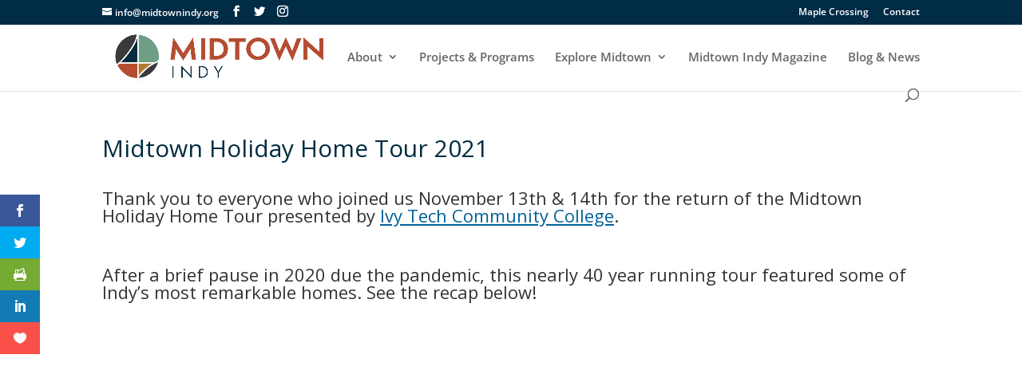

--- FILE ---
content_type: text/css
request_url: https://midtownindy.org/wp-content/plugins/divi-custom-modules//assets/css/custom_blog_style.css?ver=6.1.1
body_size: 2107
content:
/*.category-more-money span.blog-cat-top a {background: #8e44ad!important;}
.category-more-conversion span.blog-cat-top a {background: #16a085!important;}*/
/*BLOG CUSTOM*/
@media only screen and (min-width: 841px) {
    .et_pb_post h2 {
        margin-top: 0px!important;
    }
    .et_pb_column_2_3 .header_post {
        width: 50%;
        float: left;
    }
    .et_pb_column_2_3 .post_content {
        width: 48.99%;
        float: right;
        padding: 5px;
    }
    .et_pb_column_3_4 .header_post {
        width: 46%;
        float: left;
    }
    .et_pb_column_3_4 .post_content {
        width: 54%;
        float: right;
        padding: 5px;
    }
    .et_pb_column_4_4 .header_post {
        width: 33.55%;
        float: left;
    }
    .et_pb_column_4_4 .post_content  {
        width: 65%;
        float: right;
        padding: 5px;
    }
}
@media only screen and (max-width: 840px) {
    .et_pb_post h2 {
        margin-top: 0px!important;
    }
    .header_post, .dts.header_post {
        width: 49%;
        float: left;
    }
    .post_content, .dts.post_content {
        width: 50%;
        float: right;
        padding: 5px;
    }
}
.dts.header_post a.entry-featured-image-url {
    display: block;
    position: relative;
    line-height: 0px;
}
.et_pb_blog_grid_wrapper > .header_post, .et_pb_blog_grid_wrapper > .post_content {
    width:100%;
    float: none;
}
.et_pb_post_custom, .dcm_post {
    position: relative;
    margin-bottom: 20px;
}
.et_pb_post_custom h2, .dcm_post h2 {
    padding-top: 10px; padding-left: 0px;
    line-height: 1em;
    font-size: 16px;
}

@media only screen and (min-width: 980px) {
    .et_pb_column_4_4 .et_pb_blog_grid .dcm_post:nth-of-type(3n+1), .et_pb_column_2_3 .et_pb_blog_grid .dcm_post:nth-of-type(2n+1), .et_pb_column_3_4 .et_pb_blog_grid .dcm_post:nth-of-type(2n+1) {
        clear: both;
    }
}
@media only screen and (max-width: 980px) {
    .et_pb_post_custom h2, .dcm_post h2 {
        line-height: 1em!important;
    }
    .et_pb_post_custom p, .dcm_post p {
        line-height: 1.3em!important;
        font-size: 14px;
    }
    .et_pb_blog_grid .dcm_post {
        width: 46.25% !important;
        margin: 0 7.5% 7.5% 0 !important;
        float: left;
    }
    .et_pb_blog_grid .dcm_post:nth-child(2n){
        margin-right: 0 !important;
    }
  }
  @media only screen and (max-width: 767px) {
    .et_pb_blog_grid .dcm_post {
        width: 100% !important;
        float: left;
    }
    .et_pb_blog_grid .dcm_post:nth-child(2n){
        margin-right: 0 ;
    }
  }
  .et_pb_blog_grid .dcm_post {
    width: 29.666%;
    margin-right: 5.5%;
    float: left;
  }
  .et_pb_blog_grid .dcm_post:nth-child(3n){
    margin-right: 0 ;
  }
  .et_pb_column_2_3 .et_pb_blog_grid .dcm_post, .et_pb_column_3_4 .et_pb_blog_grid .dcm_post {
    width: 47.2%;
  }
  .et_pb_column_2_3 .et_pb_blog_grid .dcm_post:nth-child(2n), .et_pb_column_3_4 .et_pb_blog_grid .dcm_post:nth-child(2n){
    margin-right: 0px!important;
  }
  .et_pb_column_2_3 .et_pb_blog_grid .dcm_post:nth-child(3n), .et_pb_column_3_4 .et_pb_blog_grid .dcm_post:nth-child(3n) {
    margin-right: 5.5%;
  }

article.et_pb_post_custom, article.et_pb_blog_grid, article.dcm_post {
    background: #fff;
    padding: 0px!important;
    border: none!important;
    border-radius: 6px;
    -webkit-box-shadow: 0 2px 5px 0 rgba(0,0,0,0.16),0 2px 10px 0 rgba(0,0,0,0.12);
    -moz-box-shadow: 0 2px 5px 0 rgba(0,0,0,0.16),0 2px 10px 0 rgba(0,0,0,0.12);
    box-shadow: 0 2px 5px 0 rgba(0,0,0,0.16),0 2px 10px 0 rgba(0,0,0,0.12);
}
.et_pb_blog_grid h2 {padding: 0px 10px 5px 10px;}
.et_pb_blog_grid img {margin-right: 0px!important; float: none!important;}
.blog-social {padding-bottom: 0px;}
.single {text-align: center;}
.et_pb_blog_grid p{padding: 10px!important;}
.et_pb_blog_grid .blog-social {text-align: center;}
.et_pb_blog_grid.custom_title h2 {
    margin-top: 0px !important;
    color: #fff;
    text-align: center;
    /**background: #16a085;**/
    padding: 10px;
}
@media only screen and (max-width: 980px){
.et_pb_blog_dcm_0 .dcm_post .entry-title {
    line-height: 1em!important;
  }
}
article:hover > h2, article:hover > span > a,  article:hover > div.et_pb_image_container > span > a {
    -webkit-transition: background-color 0.4s, color 0.4s, transform 0.4s, opacity 0.4s ease-in-out;
    -moz-transition: background-color 0.4s, color 0.4s, transform 0.4s, opacity 0.4s ease-in-out;
    transition: background-color 0.4s, color 0.4s, transform 0.4s, opacity 0.4s ease-in-out;
}
/*feature thumbnails alongside post titles on blog page*/
.et_pb_post_custom img, .dcm_post img{
  margin-right: 14px;
}
.et_pb_column_2_3 .et_pb_blog_grid .dcm_post .et_pb_image_container {
    margin: -1px 0px 0px;
}

@media only screen and (max-width:780px) {
.et_pb_post_custom img, .dcm_post img{
  float:none!important;
  width: 100%!important;
  margin-right: 0px!important;
}
    .header_post, .dts.header_post {
        width: 100%;
        float: none;
        padding: 0px;
    }
    .post_content,.dts.post_content {
        width: 100%;
        float: none;
    }
}
.et_pb_post_custom p, .dcm_post p {padding: 10px 0px; line-height: 1.3em; margin-bottom: 0px;}
/*----------HEADER POST FLOAT INDEX---------*/
@media only screen and (min-width: 841px) {
    .et_pb_post h2 {
        margin-top: 0px!important;
    }
    .dts.header_post {
        width: 46%;
        float: left;
    }
    .dts.post_content {
        width: 54%;
        float: right;
        padding: 5px;
    }
}
/*.dts.header_post {float: left;}
.dts.post_content {float: right;}*/
/*-----REMOVE DEFAULT META ON INDEX-----*/
.et_pb_post_custom .post-meta, .dcm_post .post-meta {display: none;}
/*--- FIXING MARGIN BOTTOM BUG --*/
/*.et_pb_post {margin-bottom: 10px!important;}*/
/*----CUSTOM META fix category-----*/
.blog-cat-tag {display: none;}
/*CATEGORY TOP*/

span.blog-cat-top a{
    color: #fff;
    text-align: center;
    font-size: 10px;
    padding: 5px;
    text-transform: uppercase;
    font-weight: bold;
    /*background: #16a085;*/
    position: absolute;
    left: 0px;
    top: 0px;
    z-index: 1;
    line-height: 1.4em;
}

/*BOTTOM META*/
.blog-p-meta{
    display: inline-table;
    table-layout: fixed;
    width: 100%;
}
.blog-p-meta span {
    display: table-cell;
    text-align: center;
    padding: 10px 0;
    font-size: 8px;
    font-weight: 600;
    letter-spacing: 1px;
    text-transform: uppercase;
    line-height: 1.6;
    vertical-align: middle;
}
.et_pb_post_custom span.blog-cat ul li, .dcm_post span.blog-cat ul li {list-style: none;}
.et_pb_post_custom div.blog-p-meta > span.blog-cat > ul, .dcm_post div.blog-p-meta > span.blog-cat > ul {display: -webkit-inline-box; padding: 0px!important;}

/*FIXING GRID*/

#social-links > a {/*margin-right: 10px;*/}

#social-links > a > i {
  font-size: 16px!important;
  padding: 7px 12px;
}
/*SINGLE POST SOCIAL ICONS*/
.blog-social.single {
    text-align: center;
    display: inline-table;
    table-layout: fixed;
    width: 100%;
}
.blog-social.single > a {
  display: table-cell!important;
  width: 100%;
}

.blog-social.single > a > i {
  font-size: 16px!important;
  padding: 7px 12px;
  background: #fff;
  width: 98%;
  color: #fff!important;
  /*background: #438efd;*/
}
.blog-social.single > a.facebook > i {background:#3b5996;}
.blog-social.single > a.google > i {background:#c3391c;}
.blog-social.single > a.twitter > i {background:#00acee;}

.blog-social.single > a.linkedin > i {background:#0073b2;}
.blog-social.single > a.email > i {background:#f1c40f;}
.blog-social.single > a.whatsapp > i {background:#16a085;}

.blog-social.single > a > i:hover {opacity: 0.5;}

#social-links > a.facebook > i {color:#3b5996;}
#social-links > a.facebook > i:hover {background:#3b5996;}
#social-links > a.google > i {color:#c3391c;}
#social-links > a.google > i:hover {background:#c3391c;}
#social-links > a.twitter > i {color:#00acee;}
#social-links > a.twitter > i:hover {background:#00acee;}
#social-links > a.linkedin > i {color:#0073b2;}
#social-links > a.linkedin > i:hover {background:#0073b2;}
#social-links > a.email > i {color:#f1c40f;}
#social-links > a.email > i:hover {background:#f1c40f;}
#social-links > a.whatsapp > i {color:#16a085;}
#social-links > a.whatsapp > i:hover {background:#16a085;}


#social-links > a.facebook > i:hover, #social-links > a.google > i:hover, #social-links > a.twitter > i:hover, #social-links > a.linkedin > i:hover, #social-links > a.email > i:hover, #social-links > a.whatsapp > i:hover {color: #fff; transition: all 0.2s ease-in-out;}

/*FIXING MARGIN ON GRID*/
.et_pb_post_custom .et_pb_image_container, .dcm_post .et_pb_image_container {margin: 0px 0px 0px; overflow: hidden;}
/*OVERLAY*/
.et_overlay {
    /*top: -2px;
    height: 102%;*/
    border: none;
}
/*--CUSTOM POP POSTS--*/
.widget_dcm_pop_posts li, .widget_dcm_latest_posts li {
    position: relative;
    margin-bottom: 20px!important;
}
a.pop-posts-title {
    display: block;
    width: 100%;
    font-weight: bold;
    margin: 0 auto;
    padding-bottom: 5px;

    text-align: center;
}
a.latest-posts-title {
    color: #fff;
    font-weight: bold;
    background: rgba(44, 62, 80,0.9);
    box-shadow: 2px 2px 2px #3d3d3d;
    width: 80%;
    margin: 0 auto;
    position: absolute;
    bottom: -5px;
    left: 10%;
    padding: 5px;
    font-size: 12px;
    text-align: center;
}
a.latest-posts-img > img, a.pop-posts-title > img {
    box-shadow: 2px 2px 2px rgba(44, 62, 80,0.4);
    display: block;
    margin: 0 auto;
}
/*-------SIDEBAR--------*/
.et_pb_widget_area_left {padding-right: 5px; border-right: none;}
.et_right_sidebar #main-content .container:before {display: none;}
.et_left_sidebar #sidebar {padding-right: 0px;}


/*-----CUSTOM DIVI CHILD ABOUT-------*/
.astra-about {
  padding: 10px;
  -webkit-box-shadow: 0 2px 5px 0 rgba(0,0,0,0.16),0 2px 10px 0 rgba(0,0,0,0.12);
  -moz-box-shadow: 0 2px 5px 0 rgba(0,0,0,0.16),0 2px 10px 0 rgba(0,0,0,0.12);
  box-shadow: 0 2px 5px 0 rgba(0,0,0,0.16),0 2px 10px 0 rgba(0,0,0,0.12);
  transition: all 0.4s ease-in-out;
}
.astra-about img {width: 100%;}
.astra-about h4,.astra-about h5, .astra-about h4 p {text-align: center;}
.astra-about h4 {font-size: 17px;}
.astra-about h5 {font-size: 11px; border-bottom: 1px solid;}
.astra-about p {padding-top: 5px; font-size: 13px; text-align: center;}
#astra-social-links {float: none; margin-top:10px!important; text-align: center;}
#astra-social-links li {width: 25%; padding: 0px 0px; margin:0px;}
#astra-social-links li a {width: 100%; font-size: 16px; padding:4px 8px 4px 8px;}
.et_pb_widget_area_left {padding-right: 0px; border-right: none;}
/*WIDGETS*/
h4.widgettitle {
  text-transform: uppercase;
  padding: 15px 0px;
  border-radius: 4px 4px 0px 0px;
}


--- FILE ---
content_type: text/css
request_url: https://midtownindy.org/wp-content/plugins/divi-portfolio-grid//assets/css/portfolio_style.css?ver=6.1.1
body_size: 635
content:

/*PORTFOLIO GRID*/
.et_pb_portfolio_item h2 {
  color: #212121;
/*  background: -webkit-linear-gradient(#a018e9, #e82e82);
  -webkit-background-clip: text;
  -webkit-text-fill-color: transparent;
  */
}
/*CUSTOM PORTFOLIO COL*/
.et_pb_column .dcm_2_col, .et_pb_column .dcm_3_col, .et_pb_column .dcm_4_col{
    margin-bottom: 30px;
    text-align: center;
    border-radius: 6px;
    overflow: hidden;
    background-color: #fff!important;
    -webkit-box-shadow: 12px 15px 20px 0 rgba(46,61,73,.15);
    -moz-box-shadow: 12px 15px 20px 0 rgba(46,61,73,.15);
    box-shadow: 12px 15px 20px 0 rgba(46,61,73,.15);
    -moz-transition: all .4s;
    -o-transition: all .4s;
    -webkit-transition: all .4s;
    transition: all .4s;
}
.et_pb_column .dcm_2_col:hover, .et_pb_column .dcm_3_col:hover, .et_pb_column .dcm_4_col:hover {
    -webkit-box-shadow: 2px 4px 8px 0 rgba(46,61,73,.2);;
    box-shadow: 2px 4px 8px 0 rgba(46,61,73,.2);
    -webkit-transform: translate(0, -4px);
    -ms-transform: translate(0, -4px);
    transform: translate(0, -4px);
    cursor: pointer;
}
.et_pb_column .dcm_3_col {
    width: 30.999%!important;
    margin-right: 3.5%!important;
}
@media (min-width: 981px) {
    .et_pb_column .dcm_2_col:nth-of-type(2n), .et_pb_column .dcm_3_col:nth-of-type(3n), .et_pb_column .dcm_4_col:nth-of-type(4n)  {
        margin-right: 0px!important;
    }
}
@media (min-width: 981px) {
    .et_pb_column .dcm_2_col:nth-of-type(2n), .et_pb_column .dcm_3_col:nth-of-type(3n), .et_pb_column .dcm_4_col:nth-of-type(4n)  {
        margin-right: 0px!important;
    }
    .et_pb_column .dcm_2_col:nth-child(2n+1), .et_pb_column .dcm_3_col:nth-child(3n+1), .et_pb_column .dcm_4_col:nth-child(4n+1){
      clear: both;
    }
}
@media only screen and (max-width: 980px)  {
    .et_pb_column .dcm_2_col, .et_pb_column .dcm_3_col, .et_pb_column .dcm_4_col {
        width: 48%!important;
    }
    .et_pb_column .dcm_2_col, .et_pb_column .dcm_4_col {
        margin-right: 3.5%!important;
    }
    .et_pb_column .dcm_2_col:nth-of-type(2n), .et_pb_column .dcm_3_col:nth-of-type(2n), .et_pb_column .dcm_4_col:nth-of-type(2n) {
        margin-right: 0px!important;
    }
}

@media only screen and (max-width: 480px) {
    .et_pb_column .dcm_2_col, .et_pb_column .dcm_3_col {
        width: 100%!important;
    }
    .et_pb_column .dcm_3_col:nth-of-type(2n) {
        margin-right: 0px;
    }
}

.et_pb_column .dcm_2_col .btn_container, .et_pb_column .dcm_3_col .btn_container, .et_pb_column .dcm_4_col .btn_container {
    display: block;
    position: relative;
    margin-bottom: 20px;
    margin-top: -20px;
}
.et_pb_column .dcm_4_col .btn_container {
  margin-top: -13px;
}
.et_pb_column .dcm_2_col .btn_container a, .et_pb_column .dcm_3_col .btn_container a, .et_pb_column .dcm_4_col .btn_container a {
    position: relative;
    padding: 10px 30px;
    margin: 0 auto;
    z-index: 999;
    font-size: 10px;
    box-shadow: 0 2px 5px 0 rgba(0,0,0,0.16), 0 2px 10px 0 rgba(0,0,0,0.12);
    -moz-transition: all .4s;
    -o-transition: all .4s;
    -webkit-transition: all .4s;
    transition: all .4s;
    text-transform: uppercase;
}
.et_pb_column .dcm_2_col:hover > .btn_container a, .et_pb_column .dcm_3_col:hover > .btn_container a, .et_pb_column .dcm_4_col:hover > .btn_container a {
    background-color: #926bff;
    border-color: rgba(0,0,0,0.5) !important;
    box-shadow: 0 5px 11px 0 rgba(0,0,0,0.18), 0 4px 15px 0 rgba(0,0,0,0.15);
    -moz-transition: all .4s;
    -o-transition: all .4s;
    -webkit-transition: all .4s;
    transition: all .4s;
}
/*FIX IMAGE HOVER ISSUE*/
.dcm_2_col .et_portfolio_image img, .dcm_3_col .et_portfolio_image img, .dcm_4_col .et_portfolio_image img{
    border-radius: 6px 6px 0px 0px;
}
/*END PORTFOLIO GRID*/


--- FILE ---
content_type: text/css
request_url: https://midtownindy.org/wp-content/plugins/dts-filterable-portfolio-grid-pro//assets/css/style.css?ver=6.1.1
body_size: 797
content:
/*GENERAL*/
.dts_et_pb_grid_item .et_overlay {border-radius:6px 6px 0px 0px;}
/*END GENERAL*/
/*PORTFOLIO GRID*/
.et_pb_filterable_portfolio_grid .et_pb_portfolio_items_wrapper, .et_pb_filterable_portfolio_grid .et_pb_portfolio_items {
    overflow: inherit!important;
}
.et_pb_gallery .et_pb_gallery_pagination, .et_pb_filterable_portfolio .et_pb_portofolio_pagination {border: none;}
.et_pb_portfolio_item h2 {
  color: #212121;
  padding-bottom: 10px!important;
/*  background: -webkit-linear-gradient(#a018e9, #e82e82);
  -webkit-background-clip: text;
  -webkit-text-fill-color: transparent;
  */
}
/*CUSTOM PORTFOLIO COL*/
.et_pb_column .dcm_2_col, .et_pb_column .dcm_3_col, .et_pb_column .dcm_4_col{
    margin-bottom: 30px;
    text-align: center;
    border-radius: 6px;
    background-color: #fff!important;
    -webkit-box-shadow: 12px 15px 20px 0 rgba(46,61,73,.15);
    -moz-box-shadow: 12px 15px 20px 0 rgba(46,61,73,.15);
    box-shadow: 12px 15px 20px 0 rgba(46,61,73,.15);
    -moz-transition: all .4s;
    -o-transition: all .4s;
    -webkit-transition: all .4s;
    transition: all .4s;
    z-index: 2;
}
.et_pb_column .dcm_2_col:hover, .et_pb_column .dcm_3_col:hover, .et_pb_column .dcm_4_col:hover {
    -webkit-box-shadow: 2px 4px 8px 0 rgba(46,61,73,.2);;
    box-shadow: 2px 4px 8px 0 rgba(46,61,73,.2);
    -webkit-transform: translate(0, -4px);
    -ms-transform: translate(0, -4px);
    transform: translate(0, -4px);
    cursor: pointer;
}
.et_pb_column .dcm_3_col {
    width: 30.999%!important;
    margin-right: 3.5%!important;
}
@media (min-width: 981px) {
    .et_pb_column .dcm_2_col:nth-of-type(2n), .et_pb_column .dcm_3_col:nth-of-type(3n), .et_pb_column .dcm_4_col:nth-of-type(4n)  {
        margin-right: 0px!important;
    }
}
@media (min-width: 981px) {
    .et_pb_column .dcm_2_col:nth-of-type(2n), .et_pb_column .dcm_3_col:nth-of-type(3n), .et_pb_column .dcm_4_col:nth-of-type(4n)  {
        margin-right: 0px!important;
    }
    .et_pb_column .dcm_2_col:nth-child(2n+1), .et_pb_column .dcm_3_col:nth-child(3n+1), .et_pb_column .dcm_4_col:nth-child(4n+1){
      clear: both;
    }
}
@media only screen and (max-width: 980px)  {
    .et_pb_column .dcm_2_col, .et_pb_column .dcm_3_col, .et_pb_column .dcm_4_col {
        width: 48%!important;
    }
    .et_pb_column .dcm_2_col, .et_pb_column .dcm_4_col {
        margin-right: 3.5%!important;
    }
    .et_pb_column .dcm_2_col:nth-of-type(2n), .et_pb_column .dcm_3_col:nth-of-type(2n), .et_pb_column .dcm_4_col:nth-of-type(2n) {
        margin-right: 0px!important;
    }
}

@media only screen and (max-width: 580px) {
    .et_pb_column .dcm_2_col, .et_pb_column .dcm_3_col, .et_pb_column .dcm_4_col {
        width: 100%!important;
    }
    .et_pb_column .dcm_3_col:nth-of-type(2n) {
        margin-right: 0px;
    }
}

.et_pb_column .dcm_2_col .btn_container, .et_pb_column .dcm_3_col .btn_container, .et_pb_column .dcm_4_col .btn_container {
    display: block;
    position: relative;
    margin-bottom: 20px;
    margin-top: -12px;
}
.et_pb_column .dcm_4_col .btn_container {
  margin-top: -13px;
}
.et_pb_column .dcm_2_col .btn_container a, .et_pb_column .dcm_3_col .btn_container a, .et_pb_column .dcm_4_col .btn_container a {
    position: relative;
    padding: 10px 30px;
    margin: 0 auto;
    z-index: 999;
    font-size: 10px;
    box-shadow: 0 2px 5px 0 rgba(0,0,0,0.16), 0 2px 10px 0 rgba(0,0,0,0.12);
    -moz-transition: all .4s;
    -o-transition: all .4s;
    -webkit-transition: all .4s;
    transition: all .4s;
    text-transform: uppercase;
}
.et_pb_column .dcm_2_col:hover > .btn_container a, .et_pb_column .dcm_3_col:hover > .btn_container a, .et_pb_column .dcm_4_col:hover > .btn_container a {
    background-color: #926bff;
    border-color: rgba(0,0,0,0.5) !important;
    box-shadow: 0 5px 11px 0 rgba(0,0,0,0.18), 0 4px 15px 0 rgba(0,0,0,0.15);
    -moz-transition: all .4s;
    -o-transition: all .4s;
    -webkit-transition: all .4s;
    transition: all .4s;
}
.et_pb_portfolio_item .post-meta {
    padding: 5px;
    border-top: 1px solid #ede4e4;
   /* -webkit-box-shadow: 0 2px 5px 0 rgba(0,0,0,0.16), 0 2px 10px 0 rgba(0,0,0,0.12);
    -moz-box-shadow: 0 2px 5px 0 rgba(0,0,0,0.16),0 2px 10px 0 rgba(0,0,0,0.12);
    box-shadow: 1px 2px 5px 1px rgba(0,0,0,0.16), 0 2px 10px 0 rgba(0,0,0,0.12);*/
}
/*FIX IMAGE HOVER ISSUE*/
.dcm_2_col .et_portfolio_image img, .dcm_3_col .et_portfolio_image img, .dcm_4_col .et_portfolio_image img{
    border-radius: 6px 6px 0px 0px;
}
/*END PORTFOLIO GRID*/

--- FILE ---
content_type: text/css
request_url: https://midtownindy.org/wp-content/et-cache/global/et-divi-customizer-global.min.css?ver=1765220779
body_size: 1076
content:
#et_search_icon:hover,.mobile_menu_bar:before,.mobile_menu_bar:after,.et_toggle_slide_menu:after,.et-social-icon a:hover,.et_pb_sum,.et_pb_pricing li a,.et_pb_pricing_table_button,.et_overlay:before,.entry-summary p.price ins,.et_pb_member_social_links a:hover,.et_pb_widget li a:hover,.et_pb_filterable_portfolio .et_pb_portfolio_filters li a.active,.et_pb_filterable_portfolio .et_pb_portofolio_pagination ul li a.active,.et_pb_gallery .et_pb_gallery_pagination ul li a.active,.wp-pagenavi span.current,.wp-pagenavi a:hover,.nav-single a,.tagged_as a,.posted_in a{color:#b44d31}.et_pb_contact_submit,.et_password_protected_form .et_submit_button,.et_pb_bg_layout_light .et_pb_newsletter_button,.comment-reply-link,.form-submit .et_pb_button,.et_pb_bg_layout_light .et_pb_promo_button,.et_pb_bg_layout_light .et_pb_more_button,.et_pb_contact p input[type="checkbox"]:checked+label i:before,.et_pb_bg_layout_light.et_pb_module.et_pb_button{color:#b44d31}.footer-widget h4{color:#b44d31}.et-search-form,.nav li ul,.et_mobile_menu,.footer-widget li:before,.et_pb_pricing li:before,blockquote{border-color:#b44d31}.et_pb_counter_amount,.et_pb_featured_table .et_pb_pricing_heading,.et_quote_content,.et_link_content,.et_audio_content,.et_pb_post_slider.et_pb_bg_layout_dark,.et_slide_in_menu_container,.et_pb_contact p input[type="radio"]:checked+label i:before{background-color:#b44d31}a{color:#b44d31}.et_secondary_nav_enabled #page-container #top-header{background-color:#002c46!important}#et-secondary-nav li ul{background-color:#002c46}#top-menu li a{font-size:15px}body.et_vertical_nav .container.et_search_form_container .et-search-form input{font-size:15px!important}#top-menu li.current-menu-ancestor>a,#top-menu li.current-menu-item>a,#top-menu li.current_page_item>a{color:#002c46}#main-footer .footer-widget h4,#main-footer .widget_block h1,#main-footer .widget_block h2,#main-footer .widget_block h3,#main-footer .widget_block h4,#main-footer .widget_block h5,#main-footer .widget_block h6{color:#b44d31}.footer-widget li:before{border-color:#b44d31}#footer-info{font-size:12px}@media only screen and (min-width:981px){#logo{max-height:84%}.et_pb_svg_logo #logo{height:84%}.et_header_style_left .et-fixed-header #et-top-navigation,.et_header_style_split .et-fixed-header #et-top-navigation{padding:23px 0 0 0}.et_header_style_left .et-fixed-header #et-top-navigation nav>ul>li>a,.et_header_style_split .et-fixed-header #et-top-navigation nav>ul>li>a{padding-bottom:23px}.et_header_style_centered header#main-header.et-fixed-header .logo_container{height:45px}.et_header_style_split #main-header.et-fixed-header .centered-inline-logo-wrap{width:45px;margin:-45px 0}.et_header_style_split .et-fixed-header .centered-inline-logo-wrap #logo{max-height:45px}.et_pb_svg_logo.et_header_style_split .et-fixed-header .centered-inline-logo-wrap #logo{height:45px}.et_header_style_slide .et-fixed-header #et-top-navigation,.et_header_style_fullscreen .et-fixed-header #et-top-navigation{padding:14px 0 14px 0!important}.et_fixed_nav #page-container .et-fixed-header#top-header{background-color:#002c46!important}.et_fixed_nav #page-container .et-fixed-header#top-header #et-secondary-nav li ul{background-color:#002c46}.et-fixed-header #top-menu li.current-menu-ancestor>a,.et-fixed-header #top-menu li.current-menu-item>a,.et-fixed-header #top-menu li.current_page_item>a{color:#002c46!important}}@media only screen and (min-width:1350px){.et_pb_row{padding:27px 0}.et_pb_section{padding:54px 0}.single.et_pb_pagebuilder_layout.et_full_width_page .et_post_meta_wrapper{padding-top:81px}.et_pb_fullwidth_section{padding:0}}@media(max-width:767px){.alignleft{float:none;width:100%;margin-bottom:30px}}#wpsl-category{clear:none!important}.page-id-37392 #wpsl-stores .wpsl-store-thumb{height:90px!important;width:90px!important}@media (max-width:1024px){#et_mobile_nav_menu{display:block}#top-menu{display:none}}#csm-link-color a,.et_pb_text.et_pb_module.et_pb_bg_layout_dark.et_pb_text_align_center a{color:#fff}.et_pb_text ul{margin-top:20px;margin-left:20px}.et_pb_widget_area_left{padding-right:5px;border-right:0px solid rgba(0,0,0,0.1)}.et_pb_text ul,.et_pb_text ol{margin:20px}.et_pb_text li{margin-top:2px}#dm-slider .et_pb_slide_image img{margin-top:0px;margin-left:0px;max-height:100%!important}#dm-slider .et_pb_slide{padding-left:0px}.csm-link-color a{color:#fff!important}.custom-row .et_pb_text a{color:#fff!important}.csm-link-color a{color:#fff!important}@media(max-width:480px){.et_pb_row:after,.et_pb_row_inner:after{clear:none!important}}